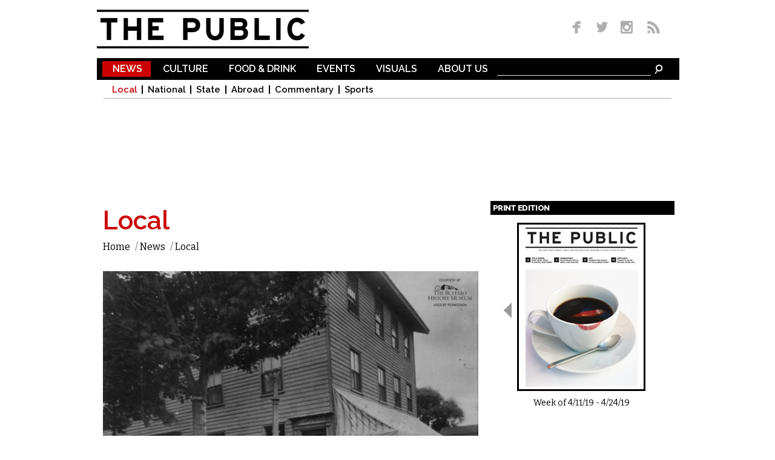

--- FILE ---
content_type: text/html; charset=utf-8
request_url: https://www.google.com/recaptcha/api2/aframe
body_size: 265
content:
<!DOCTYPE HTML><html><head><meta http-equiv="content-type" content="text/html; charset=UTF-8"></head><body><script nonce="aANp-01Bwl94YEpmbjendA">/** Anti-fraud and anti-abuse applications only. See google.com/recaptcha */ try{var clients={'sodar':'https://pagead2.googlesyndication.com/pagead/sodar?'};window.addEventListener("message",function(a){try{if(a.source===window.parent){var b=JSON.parse(a.data);var c=clients[b['id']];if(c){var d=document.createElement('img');d.src=c+b['params']+'&rc='+(localStorage.getItem("rc::a")?sessionStorage.getItem("rc::b"):"");window.document.body.appendChild(d);sessionStorage.setItem("rc::e",parseInt(sessionStorage.getItem("rc::e")||0)+1);localStorage.setItem("rc::h",'1765497902682');}}}catch(b){}});window.parent.postMessage("_grecaptcha_ready", "*");}catch(b){}</script></body></html>